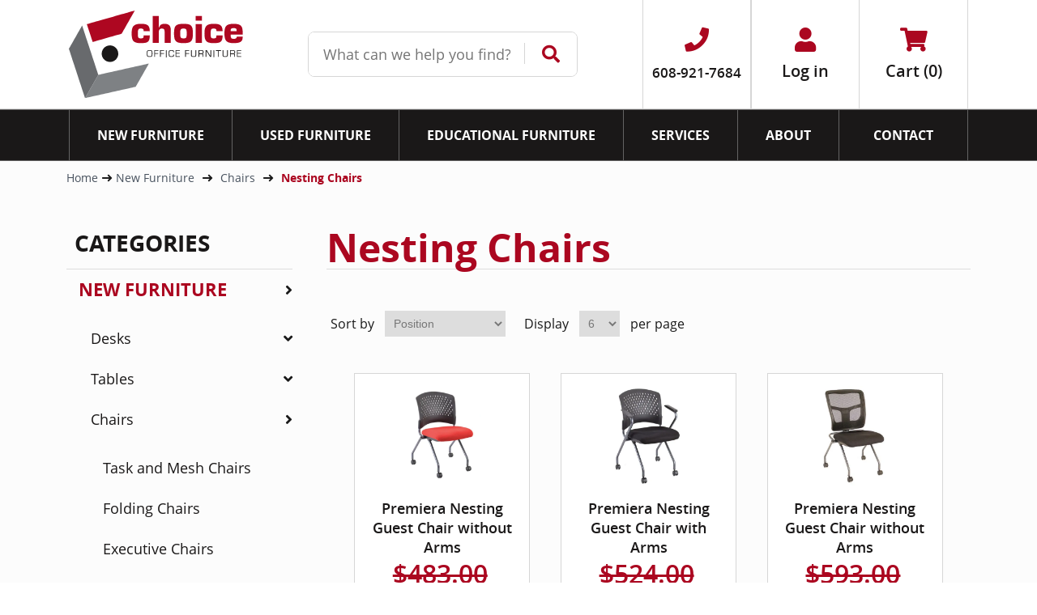

--- FILE ---
content_type: text/html; charset=utf-8
request_url: https://www.choiceofficefurniture.net/nesting-chairs
body_size: 21210
content:
<!DOCTYPE html>
<html lang="en" dir="ltr" class="html-category-page">
<head>
    <title>Choice Office Furniture. Nesting Chairs</title>
    <meta http-equiv="Content-type" content="text/html;charset=UTF-8" />
    <meta name="description" content="" />
    <meta name="keywords" content="" />
    <meta name="generator" content="nopCommerce" />
    <meta name="viewport" content="width=device-width, initial-scale=1" />
    <meta name="google-site-verification" content="RQpCwtGXiqdvygjVkmtJpphref5aukeQ7Jo3mmJoVqs" />

    

    <link rel="stylesheet" type="text/css" href="/lib_npm/jquery-ui-dist/jquery-ui.min.css?v=OnxXU3YxRLOgtS3rGzlEX8Pus4c" />
<link rel="stylesheet" type="text/css" href="/Plugins/ForemostMedia.FmFormBuilder/css/application.css?v=QijsiTQY12-0S-AKQ4VPYKideN4" />
<link rel="stylesheet" type="text/css" href="/themes/Choice Office Furniture Nop 2023 - Theme/css/slick.css?v=DkMQef9RK2akSNbzduY_nN_MmKE" />
<link rel="stylesheet" type="text/css" href="/themes/Choice Office Furniture Nop 2023 - Theme/css/slick-theme.css?v=o8CQR1dGicqAwv1Fd-xx_ivTJXw" />
<link rel="stylesheet" type="text/css" href="/themes/Choice Office Furniture Nop 2023 - Theme/css/bootstrap.min.css?v=jh7t2eo8JUCF30oF6QsZa3dzycI" />
<link rel="stylesheet" type="text/css" href="/themes/Choice Office Furniture Nop 2023 - Theme/css/off-can-menu.css?v=NSgAAAinthb-1v-iLD_SxWhpcvs" />
<link rel="stylesheet" type="text/css" href="/themes/Choice Office Furniture Nop 2023 - Theme/css/styles.css?v=uNpdQzm_MP7WO1kg0DjtHE8BWwo" />
<link rel="stylesheet" type="text/css" href="/themes/Choice Office Furniture Nop 2023 - Theme/css/base.css?v=WpiAvxKBIEr4EM0trsNtGFikE8A" />
<link rel="stylesheet" type="text/css" href="/themes/Choice Office Furniture Nop 2023 - Theme/css/category.css?v=IqMhpZr0WGM0095hdpSaiXXwRPA" />


    

<!-- Google Tag Manager -->
<script>(function(w,d,s,l,i){w[l]=w[l]||[];w[l].push({'gtm.start':
new Date().getTime(),event:'gtm.js'});var f=d.getElementsByTagName(s)[0],
j=d.createElement(s),dl=l!='dataLayer'?'&l='+l:'';j.async=true;j.src=
'https://www.googletagmanager.com/gtm.js?id='+i+dl;f.parentNode.insertBefore(j,f);
})(window,document,'script','dataLayer','GTM-PWJN44L');</script>
<!-- End Google Tag Manager --><!-- Google tag (gtag.js) -->
<script async src="https://www.googletagmanager.com/gtag/js?id=G-69WNB3SMX3">
</script>
<script>
  window.dataLayer = window.dataLayer || [];
  function gtag(){dataLayer.push(arguments);}
  gtag('js', new Date());

  gtag('config', 'G-69WNB3SMX3');
</script>

    
    
    
    <link rel="shortcut icon" href="/icons/icons_0/favicon.ico">
    
    
    <!--Powered by nopCommerce - https://www.nopCommerce.com-->
</head>
<body>
    <input name="__RequestVerificationToken" type="hidden" value="CfDJ8MF1xe6yt8xImkktS2NHoYMt6zjJwMT6QvmHmgd9kOvQCA_cQCQTnABUJv1SiVWqTzvUb2bjtpdI2r07LpfbsABDRKK52-zR_q9KJHpmqX3hJL7YoFpPCiB7mUc-mIV8rB8RuIrX1-DRcnmlOZAL2mI" />
    

<!-- Google Tag Manager (noscript) -->
<noscript><iframe src='https://www.googletagmanager.com/ns.html?id=GTM-PWJN44L'
height='0' width='0' style='display:none;visibility:hidden'></iframe></noscript>
<!-- End Google Tag Manager(noscript) -->

<div class="ajax-loading-block-window" style="display: none">
</div>
<div id="dialog-notifications-success" title="Notification" style="display:none;">
</div>
<div id="dialog-notifications-error" title="Error" style="display:none;">
</div>
<div id="dialog-notifications-warning" title="Warning" style="display:none;">
</div>
<div id="bar-notification" class="bar-notification-container" data-close="Close">
</div>

<!--[if lte IE 8]>
    <div style="clear:both;height:59px;text-align:center;position:relative;">
        <a href="http://www.microsoft.com/windows/internet-explorer/default.aspx" target="_blank">
            <img src="/Themes/Choice Office Furniture Nop 2023 - Theme/Content/images/ie_warning.jpg" height="42" width="820" alt="You are using an outdated browser. For a faster, safer browsing experience, upgrade for free today." />
        </a>
    </div>
<![endif]--><div class="master-wrapper-page">
<header class="header" id="hideAwayHeader">
    <div class="header-content">
        
        <div class="header-upper d-flex align-items-center">
            <div class="container">
                <div class="row justify-content-between">
                    <div class="col-auto">
                        <div class="header-logo">
                            <a href="/">
    <img title="" alt="Choice Office Furniture" src="https://www.choiceofficefurniture.net/images/thumbs/0000006_logo.png">
</a>
                        </div>
                    </div>
                    <div class="col search-col">
                        <div class="search-wrap">
                            <div class="search-box store-search-box">
                                <form method="get" id="small-search-box-form" action="/search">
        <input type="text" class="search-box-text" id="small-searchterms" autocomplete="off" name="q" placeholder="What can we help you find?" aria-label="Search Store" />
        <button type="submit" class="button-1 search-box-button"><i class="fas fa-magnifying-glass"></i></button>
            
            
</form>
                            </div>
                        </div>
                    </div>
                    <div class="col-auto">
                        <div class="header-top-right">
                            
<div class="header-links">
    <ul>
        
        <li class="d-inline-block d-lg-none"><a href="#" class="search-toggle"><i class="fas fa-search"></i></a></li>
        <li>
            <a href="tel:6089217684">
                <i class="fas fa-phone"></i>
                <span class="header-phone">608-921-7684</span>
            </a>                
        </li>
            <li class="d-none d-lg-inline-block"><a href="/login?returnUrl=%2Fnesting-chairs" class="ico-login"><i class="fas fa-user"></i>Log in</a></li>
            <li id="topcartlink">
                <a href="/cart" class="ico-cart">
                    <i class="fas fa-cart-shopping"></i>
                    <span>Cart <span class="mini-cart-qty">(0)</span></span>
                </a>
            </li>
        <li class="d-inline-block d-xl-none">
            <span class="mobile-menu-link"></span>
        </li>
        
    </ul>
        
</div>

                            <div id="flyout-cart" class="flyout-cart">
    <div class="mini-shopping-cart">
        <div class="count">
You have no items in your shopping cart.        </div>
    </div>
</div>

                            
                            
                        </div>
                    </div>
                </div>
            </div>
        </div>
        <div class="header-bottom d-xl-flex align-items-center">
            <div class="head-menu-wrap">
                <div class="container">
                    <div class="row">
                        <div class="col-auto">
                            <div class="header-menu-wrap">
                                

<ul class="top-level">
    
        <li>
            <a href="/new-furniture">
                <span>
                    New Furniture
                </span>
            </a>
                    <ul class="drop-down">
        <li>
            <a href="/desks-new-furniture">
                <span>
                    Desks
                </span>
            </a>
                    <ul class="fly-out">
        <li>
            <a href="/straight-desks-and-crendenzas">
                <span>
                    Straight Desks and Crendenzas
                </span>
            </a>
        </li>
        <li>
            <a href="/l-shaped-desk">
                <span>
                    L-Shaped Desks
                </span>
            </a>
        </li>
        <li>
            <a href="/u-shaped-desks">
                <span>
                    U-Shaped Desks
                </span>
            </a>
        </li>
        <li>
            <a href="/sitstand-desks">
                <span>
                    Sit/Stand Desks
                </span>
            </a>
        </li>
        <li>
            <a href="/reception-desks">
                <span>
                    Reception Desks
                </span>
            </a>
        </li>
                    </ul>
        </li>
        <li>
            <a href="/tables-new-furniture">
                <span>
                    Tables
                </span>
            </a>
                    <ul class="fly-out">
        <li>
            <a href="/conference-tables-3">
                <span>
                    Conference Tables
                </span>
            </a>
        </li>
        <li>
            <a href="/round-square-tables-3">
                <span>
                    Round &amp; Square Tables
                </span>
            </a>
        </li>
        <li>
            <a href="/training-tables-3">
                <span>
                    Training Tables
                </span>
            </a>
        </li>
                    </ul>
        </li>
        <li>
            <a href="/chairs">
                <span>
                    Chairs
                </span>
            </a>
                    <ul class="fly-out">
        <li>
            <a href="/task-chair-3">
                <span>
                    Task and Mesh Chairs
                </span>
            </a>
        </li>
        <li>
            <a href="/mesh-chairs">
                <span>
                    Folding Chairs
                </span>
            </a>
        </li>
        <li>
            <a href="/executive-chairs">
                <span>
                    Executive Chairs
                </span>
            </a>
        </li>
        <li>
            <a href="/guest-chairs">
                <span>
                    Guest and Waiting Room Chairs
                </span>
            </a>
        </li>
        <li>
            <a href="/big-and-tall-chairs">
                <span>
                    Big and Tall Chairs
                </span>
            </a>
        </li>
        <li>
            <a href="/drafting-and-stool-chairs">
                <span>
                    Drafting and Stool Chairs
                </span>
            </a>
        </li>
        <li>
            <a href="/waiting-room-chairs">
                <span>
                    Lounge Room Chairs
                </span>
            </a>
        </li>
        <li>
            <a href="/nesting-chairs">
                <span>
                    Nesting Chairs
                </span>
            </a>
        </li>
        <li>
            <a href="/stacking-chairs">
                <span>
                    Stacking Chairs
                </span>
            </a>
        </li>
                    </ul>
        </li>
        <li>
            <a href="/filing-office-storage-office-cabinets">
                <span>
                    Filing &amp; Storage
                </span>
            </a>
                    <ul class="fly-out">
        <li>
            <a href="/storage-cabinets">
                <span>
                     Storage Cabinets
                </span>
            </a>
        </li>
        <li>
            <a href="/bookcases">
                <span>
                    Bookcases
                </span>
            </a>
        </li>
        <li>
            <a href="/file-cabinets">
                <span>
                    File Cabinets
                </span>
            </a>
        </li>
                    </ul>
        </li>
        <li>
            <a href="/accessories">
                <span>
                    Accessories / Misc.
                </span>
            </a>
                    <ul class="fly-out">
        <li>
            <a href="/chairmats">
                <span>
                    Chairmats
                </span>
            </a>
        </li>
        <li>
            <a href="/markerboards">
                <span>
                    Markerboards
                </span>
            </a>
        </li>
        <li>
            <a href="/keyboard-trays">
                <span>
                    Keyboard Trays
                </span>
            </a>
        </li>
        <li>
            <a href="/monitor-arms-2">
                <span>
                    Monitor Arms
                </span>
            </a>
        </li>
        <li>
            <a href="/misc-2">
                <span>
                    Misc
                </span>
            </a>
        </li>
                    </ul>
        </li>
        <li>
            <a href="/workstations-cubicles">
                <span>
                    Workstations/ Cubicles
                </span>
            </a>
                    <ul class="fly-out">
        <li>
            <a href="/cubicles">
                <span>
                    Cubicles
                </span>
            </a>
        </li>
        <li>
            <a href="/multiple-person-desks">
                <span>
                    Multiple Person Desks
                </span>
            </a>
        </li>
        <li>
            <a href="/panels-dividers">
                <span>
                    Panels/ Dividers
                </span>
            </a>
        </li>
                    </ul>
        </li>
                    </ul>
        </li>
        <li>
            <a href="/used-furniture">
                <span>
                    Used Furniture
                </span>
            </a>
                    <ul class="drop-down">
        <li>
            <a href="/desks-used-furniture">
                <span>
                    Desks
                </span>
            </a>
                    <ul class="fly-out">
        <li>
            <a href="/straight-desks-and-crendenzas-2">
                <span>
                    Straight Desks, Crendenzas and Sit/Stand
                </span>
            </a>
        </li>
        <li>
            <a href="/l-shaped-desk-2">
                <span>
                    L-Shaped Desks
                </span>
            </a>
        </li>
        <li>
            <a href="/u-shaped-desks-2">
                <span>
                    U-Shaped Desks
                </span>
            </a>
        </li>
                    </ul>
        </li>
        <li>
            <a href="/tables-old-furniture">
                <span>
                    Tables
                </span>
            </a>
                    <ul class="fly-out">
        <li>
            <a href="/conference-tables">
                <span>
                    Conference Tables
                </span>
            </a>
        </li>
        <li>
            <a href="/round-and-square-tables">
                <span>
                    Round and Square Tables
                </span>
            </a>
        </li>
        <li>
            <a href="/training-tables">
                <span>
                    Training Tables
                </span>
            </a>
        </li>
                    </ul>
        </li>
        <li>
            <a href="/workstations-cubicles-used">
                <span>
                    Workstations/ Cubicles
                </span>
            </a>
                    <ul class="fly-out">
        <li>
            <a href="/cubicles-2">
                <span>
                    Cubicles
                </span>
            </a>
        </li>
                    </ul>
        </li>
        <li>
            <a href="/filing-storage">
                <span>
                    Filing &amp; Storage
                </span>
            </a>
                    <ul class="fly-out">
        <li>
            <a href="/storage-cabinets-2">
                <span>
                    Storage Cabinets
                </span>
            </a>
        </li>
        <li>
            <a href="/bookcases-2">
                <span>
                    Bookcases
                </span>
            </a>
        </li>
        <li>
            <a href="/file-cabinets-2">
                <span>
                    File Cabinets
                </span>
            </a>
        </li>
                    </ul>
        </li>
        <li>
            <a href="/chairs-2">
                <span>
                    Chairs
                </span>
            </a>
                    <ul class="fly-out">
        <li>
            <a href="/task-chair-4">
                <span>
                    Task and Mesh Chairs
                </span>
            </a>
        </li>
        <li>
            <a href="/conference-chairs-2">
                <span>
                    Executive and Conference Chairs
                </span>
            </a>
        </li>
        <li>
            <a href="/guest-chairs-2">
                <span>
                    Guest and Waiting Room Chairs
                </span>
            </a>
        </li>
                    </ul>
        </li>
        <li>
            <a href="/accessories-misc">
                <span>
                    Accessories / Misc.
                </span>
            </a>
                    <ul class="fly-out">
        <li>
            <a href="/chairmats-2">
                <span>
                    Chairmats
                </span>
            </a>
        </li>
        <li>
            <a href="/markerboards-2">
                <span>
                    Markerboards
                </span>
            </a>
        </li>
        <li>
            <a href="/misc-3">
                <span>
                    Misc
                </span>
            </a>
        </li>
                    </ul>
        </li>
                    </ul>
        </li>
        <li>
            <a href="/education-furniture-3">
                <span>
                    Educational Furniture
                </span>
            </a>
                    <ul class="drop-down">
        <li>
            <a href="/chairs-5">
                <span>
                    Chairs
                </span>
            </a>
        </li>
        <li>
            <a href="/desks-5">
                <span>
                    Desks
                </span>
            </a>
        </li>
        <li>
            <a href="/tables-5">
                <span>
                    Tables
                </span>
            </a>
        </li>
        <li>
            <a href="/filing-storage-3">
                <span>
                    Filing &amp; Storage
                </span>
            </a>
        </li>
        <li>
            <a href="/accessories-misc-4">
                <span>
                    Accessories / Misc.
                </span>
            </a>
        </li>
                    </ul>
        </li>
        <li><a href="/services"><span>Services</span></a></li>
        <li><a href="/about-us"><span>About</span></a></li>
        <li><a href="/contact"><span>Contact</span></a></li>
    <li class="d-inline-block d-xl-none"><a href="/customer/info"><span>Account</span></a></li>
    
</ul>
                            </div>
                        </div>
                    </div>
                </div>
            </div>
        </div>
        <div class="admin-bar">
            
        </div>
    </div>
</header>
    
    <div class="master-wrapper-content">
        

        <div class="master-column-wrapper">
            
<div class="container">
    
        <div class="breadcrumb">
            <ul itemscope itemtype="http://schema.org/BreadcrumbList">
                <li>
                    <a href="/" title="Home">Home</a>
                    <span class="delimiter">/</span>
                </li>
                    <li itemprop="itemListElement" itemscope itemtype="http://schema.org/ListItem">
                            <a href="/new-furniture" title="New Furniture" itemprop="item">
                                <span itemprop="name">New Furniture</span>
                            </a>
                            <span class="delimiter">/</span>
                        <meta itemprop="position" content="1" />
                    </li>
                    <li itemprop="itemListElement" itemscope itemtype="http://schema.org/ListItem">
                            <a href="/chairs" title="Chairs" itemprop="item">
                                <span itemprop="name">Chairs</span>
                            </a>
                            <span class="delimiter">/</span>
                        <meta itemprop="position" content="2" />
                    </li>
                    <li itemprop="itemListElement" itemscope itemtype="http://schema.org/ListItem">
                            <strong class="current-item" itemprop="name">Nesting Chairs</strong>
                            <span itemprop="item" itemscope itemtype="http://schema.org/Thing"
                                  id="/nesting-chairs">
                            </span>
                        <meta itemprop="position" content="3" />
                    </li>
            </ul>
        </div>


    <div class="side-2">

    
    



    <div class="block block-category-navigation">
        <div class="title">
            <h5>Categories</h5>
        </div>
        <div class="listbox">
            <ul class="list">
        <li class="active">
            <a href="/new-furniture">New Furniture
            </a>
                    <i class="fas fa-angle-right" type="button" data-bs-toggle="collapse" data-bs-target="#new-furniture" aria-expanded="false" aria-controls="new-furniture"></i>
                    <ul class="collapse show sublist" id="new-furniture">
        <li class="inactive">
            <a href="/desks-new-furniture">Desks
            </a>
                    <i class="fas fa-angle-right collapsed" type="button" data-bs-toggle="collapse" data-bs-target="#desks-new-furniture" aria-expanded="false" aria-controls="desks-new-furniture"></i>
                    <ul class="collapse sublist" id="desks-new-furniture">
        <li class="inactive">
            <a href="/straight-desks-and-crendenzas">Straight Desks and Crendenzas
            </a>
        </li>
        <li class="inactive">
            <a href="/l-shaped-desk">L-Shaped Desks
            </a>
        </li>
        <li class="inactive">
            <a href="/u-shaped-desks">U-Shaped Desks
            </a>
        </li>
        <li class="inactive">
            <a href="/sitstand-desks">Sit/Stand Desks
            </a>
        </li>
        <li class="inactive">
            <a href="/reception-desks">Reception Desks
            </a>
        </li>
                    </ul>
        </li>
        <li class="inactive">
            <a href="/tables-new-furniture">Tables
            </a>
                    <i class="fas fa-angle-right collapsed" type="button" data-bs-toggle="collapse" data-bs-target="#tables-new-furniture" aria-expanded="false" aria-controls="tables-new-furniture"></i>
                    <ul class="collapse sublist" id="tables-new-furniture">
        <li class="inactive">
            <a href="/conference-tables-3">Conference Tables
            </a>
        </li>
        <li class="inactive">
            <a href="/round-square-tables-3">Round &amp; Square Tables
            </a>
        </li>
        <li class="inactive">
            <a href="/training-tables-3">Training Tables
            </a>
        </li>
                    </ul>
        </li>
        <li class="active">
            <a href="/chairs">Chairs
            </a>
                    <i class="fas fa-angle-right" type="button" data-bs-toggle="collapse" data-bs-target="#chairs" aria-expanded="false" aria-controls="chairs"></i>
                    <ul class="collapse show sublist" id="chairs">
        <li class="inactive">
            <a href="/task-chair-3">Task and Mesh Chairs
            </a>
        </li>
        <li class="inactive">
            <a href="/mesh-chairs">Folding Chairs
            </a>
        </li>
        <li class="inactive">
            <a href="/executive-chairs">Executive Chairs
            </a>
        </li>
        <li class="inactive">
            <a href="/guest-chairs">Guest and Waiting Room Chairs
            </a>
        </li>
        <li class="inactive">
            <a href="/big-and-tall-chairs">Big and Tall Chairs
            </a>
        </li>
        <li class="inactive">
            <a href="/drafting-and-stool-chairs">Drafting and Stool Chairs
            </a>
        </li>
        <li class="inactive">
            <a href="/waiting-room-chairs">Lounge Room Chairs
            </a>
        </li>
        <li class="active last">
            <a href="/nesting-chairs">Nesting Chairs
            </a>
        </li>
        <li class="inactive">
            <a href="/stacking-chairs">Stacking Chairs
            </a>
        </li>
                    </ul>
        </li>
        <li class="inactive">
            <a href="/filing-office-storage-office-cabinets">Filing &amp; Storage
            </a>
                    <i class="fas fa-angle-right collapsed" type="button" data-bs-toggle="collapse" data-bs-target="#filing-office-storage-office-cabinets" aria-expanded="false" aria-controls="filing-office-storage-office-cabinets"></i>
                    <ul class="collapse sublist" id="filing-office-storage-office-cabinets">
        <li class="inactive">
            <a href="/storage-cabinets"> Storage Cabinets
            </a>
        </li>
        <li class="inactive">
            <a href="/bookcases">Bookcases
            </a>
        </li>
        <li class="inactive">
            <a href="/file-cabinets">File Cabinets
            </a>
        </li>
                    </ul>
        </li>
        <li class="inactive">
            <a href="/accessories">Accessories / Misc.
            </a>
                    <i class="fas fa-angle-right collapsed" type="button" data-bs-toggle="collapse" data-bs-target="#accessories" aria-expanded="false" aria-controls="accessories"></i>
                    <ul class="collapse sublist" id="accessories">
        <li class="inactive">
            <a href="/chairmats">Chairmats
            </a>
        </li>
        <li class="inactive">
            <a href="/markerboards">Markerboards
            </a>
        </li>
        <li class="inactive">
            <a href="/keyboard-trays">Keyboard Trays
            </a>
        </li>
        <li class="inactive">
            <a href="/monitor-arms-2">Monitor Arms
            </a>
        </li>
        <li class="inactive">
            <a href="/misc-2">Misc
            </a>
        </li>
                    </ul>
        </li>
        <li class="inactive">
            <a href="/workstations-cubicles">Workstations/ Cubicles
            </a>
                    <i class="fas fa-angle-right collapsed" type="button" data-bs-toggle="collapse" data-bs-target="#workstations-cubicles" aria-expanded="false" aria-controls="workstations-cubicles"></i>
                    <ul class="collapse sublist" id="workstations-cubicles">
        <li class="inactive">
            <a href="/cubicles">Cubicles
            </a>
        </li>
        <li class="inactive">
            <a href="/multiple-person-desks">Multiple Person Desks
            </a>
        </li>
        <li class="inactive">
            <a href="/panels-dividers">Panels/ Dividers
            </a>
        </li>
                    </ul>
        </li>
                    </ul>
        </li>
        <li class="inactive">
            <a href="/used-furniture">Used Furniture
            </a>
                    <i class="fas fa-angle-right collapsed" type="button" data-bs-toggle="collapse" data-bs-target="#used-furniture" aria-expanded="false" aria-controls="used-furniture"></i>
                    <ul class="collapse sublist" id="used-furniture">
        <li class="inactive">
            <a href="/desks-used-furniture">Desks
            </a>
                    <i class="fas fa-angle-right collapsed" type="button" data-bs-toggle="collapse" data-bs-target="#desks-used-furniture" aria-expanded="false" aria-controls="desks-used-furniture"></i>
                    <ul class="collapse sublist" id="desks-used-furniture">
        <li class="inactive">
            <a href="/straight-desks-and-crendenzas-2">Straight Desks, Crendenzas and Sit/Stand
            </a>
        </li>
        <li class="inactive">
            <a href="/l-shaped-desk-2">L-Shaped Desks
            </a>
        </li>
        <li class="inactive">
            <a href="/u-shaped-desks-2">U-Shaped Desks
            </a>
        </li>
                    </ul>
        </li>
        <li class="inactive">
            <a href="/tables-old-furniture">Tables
            </a>
                    <i class="fas fa-angle-right collapsed" type="button" data-bs-toggle="collapse" data-bs-target="#tables-old-furniture" aria-expanded="false" aria-controls="tables-old-furniture"></i>
                    <ul class="collapse sublist" id="tables-old-furniture">
        <li class="inactive">
            <a href="/conference-tables">Conference Tables
            </a>
        </li>
        <li class="inactive">
            <a href="/round-and-square-tables">Round and Square Tables
            </a>
        </li>
        <li class="inactive">
            <a href="/training-tables">Training Tables
            </a>
        </li>
                    </ul>
        </li>
        <li class="inactive">
            <a href="/workstations-cubicles-used">Workstations/ Cubicles
            </a>
                    <i class="fas fa-angle-right collapsed" type="button" data-bs-toggle="collapse" data-bs-target="#workstations-cubicles-used" aria-expanded="false" aria-controls="workstations-cubicles-used"></i>
                    <ul class="collapse sublist" id="workstations-cubicles-used">
        <li class="inactive">
            <a href="/cubicles-2">Cubicles
            </a>
        </li>
                    </ul>
        </li>
        <li class="inactive">
            <a href="/filing-storage">Filing &amp; Storage
            </a>
                    <i class="fas fa-angle-right collapsed" type="button" data-bs-toggle="collapse" data-bs-target="#filing-storage" aria-expanded="false" aria-controls="filing-storage"></i>
                    <ul class="collapse sublist" id="filing-storage">
        <li class="inactive">
            <a href="/storage-cabinets-2">Storage Cabinets
            </a>
        </li>
        <li class="inactive">
            <a href="/bookcases-2">Bookcases
            </a>
        </li>
        <li class="inactive">
            <a href="/file-cabinets-2">File Cabinets
            </a>
        </li>
                    </ul>
        </li>
        <li class="inactive">
            <a href="/chairs-2">Chairs
            </a>
                    <i class="fas fa-angle-right collapsed" type="button" data-bs-toggle="collapse" data-bs-target="#chairs-2" aria-expanded="false" aria-controls="chairs-2"></i>
                    <ul class="collapse sublist" id="chairs-2">
        <li class="inactive">
            <a href="/task-chair-4">Task and Mesh Chairs
            </a>
        </li>
        <li class="inactive">
            <a href="/conference-chairs-2">Executive and Conference Chairs
            </a>
        </li>
        <li class="inactive">
            <a href="/guest-chairs-2">Guest and Waiting Room Chairs
            </a>
        </li>
                    </ul>
        </li>
        <li class="inactive">
            <a href="/accessories-misc">Accessories / Misc.
            </a>
                    <i class="fas fa-angle-right collapsed" type="button" data-bs-toggle="collapse" data-bs-target="#accessories-misc" aria-expanded="false" aria-controls="accessories-misc"></i>
                    <ul class="collapse sublist" id="accessories-misc">
        <li class="inactive">
            <a href="/chairmats-2">Chairmats
            </a>
        </li>
        <li class="inactive">
            <a href="/markerboards-2">Markerboards
            </a>
        </li>
        <li class="inactive">
            <a href="/misc-3">Misc
            </a>
        </li>
                    </ul>
        </li>
                    </ul>
        </li>
        <li class="inactive">
            <a href="/education-furniture-3">Educational Furniture
            </a>
                    <i class="fas fa-angle-right collapsed" type="button" data-bs-toggle="collapse" data-bs-target="#education-furniture-3" aria-expanded="false" aria-controls="education-furniture-3"></i>
                    <ul class="collapse sublist" id="education-furniture-3">
        <li class="inactive">
            <a href="/chairs-5">Chairs
            </a>
        </li>
        <li class="inactive">
            <a href="/desks-5">Desks
            </a>
        </li>
        <li class="inactive">
            <a href="/tables-5">Tables
            </a>
        </li>
        <li class="inactive">
            <a href="/filing-storage-3">Filing &amp; Storage
            </a>
        </li>
        <li class="inactive">
            <a href="/accessories-misc-4">Accessories / Misc.
            </a>
        </li>
                    </ul>
        </li>
            </ul>
        </div>
    </div>
    <div class="block block-manufacturer-navigation">
        <div class="title">
            <h5>Manufacturers</h5>
        </div>
        <div class="listbox">
            <ul class="list">
                    <li class="inactive"><a href="/premiera-office-furniture-2">Premiera</a>
                    </li>
                    <li class="inactive"><a href="/herman-miller-office-furniture">Herman Miller</a>
                    </li>
            </ul>
                <div class="view-all">
                    <a href="/manufacturer/all">View all</a>
                </div>
        </div>
    </div>
    <div class="block block-popular-tags">
        <div class="title">
            <strong>Popular tags</strong>
        </div>
        <div class="listbox">
            <div class="tags">
                <ul>
                        <li><a href="/chair-6" style="font-size:150%;">chair</a></li>
                        <li><a href="/conference-chair" style="font-size:90%;">conference chair</a></li>
                        <li><a href="/desk-2" style="font-size:120%;">desk</a></li>
                        <li><a href="/desk-chair" style="font-size:90%;">desk chair</a></li>
                        <li><a href="/folding-chair" style="font-size:80%;">folding chair</a></li>
                        <li><a href="/home-office" style="font-size:90%;">home office</a></li>
                        <li><a href="/l-desk-3" style="font-size:80%;">l desk</a></li>
                        <li><a href="/lateral-file" style="font-size:80%;">lateral file</a></li>
                        <li><a href="/metal-desk" style="font-size:80%;">metal desk</a></li>
                        <li><a href="/office-chair-3" style="font-size:90%;">office chair</a></li>
                        <li><a href="/reception-chair" style="font-size:90%;">reception chair</a></li>
                        <li><a href="/school-chair" style="font-size:120%;">school chair</a></li>
                        <li><a href="/storage-cabinet" style="font-size:80%;">storage cabinet</a></li>
                        <li><a href="/student-chair" style="font-size:120%;">student chair</a></li>
                        <li><a href="/task-chair-7" style="font-size:90%;">task chair</a></li>
                </ul>
            </div>
                <div class="view-all">
                    <a href="/producttag/all">View all</a>
                </div>
        </div>
    </div>
    </div>
    <div class="center-2">
        
        

<div class="page category-page">
    <div class="page-title">
        <h1>Nesting Chairs</h1>
    </div>
    <div class="page-body">
        

<div class="product-selectors">

        <div class="product-sorting">
            <span>Sort by</span>
            <select aria-label="Select product sort order" id="products-orderby" name="products-orderby"><option selected="selected" value="0">Position</option>
<option value="5">Name: A to Z</option>
<option value="6">Name: Z to A</option>
<option value="10">Price: Low to High</option>
<option value="11">Price: High to Low</option>
<option value="15">Created on</option>
</select>
        </div>
        

        <div class="product-page-size">
            <span>Display</span>
            <select aria-label="Select number of products per page" id="products-pagesize" name="products-pagesize"><option value="3">3</option>
<option selected="selected" value="6">6</option>
<option value="9">9</option>
</select>
            <span>per page</span>
        </div>
        
</div>
        
        
        
        
        
        


<div class="products-container">
    <div class="ajax-products-busy"></div>
    <div class="products-wrapper">
        

    <div class="product-grid">
        <div class="item-grid">
                <div class="item-box">
                    
<div class="product-item" data-productid="1940">
    <a class="slide-content" href="/nesting-chair-armless" title="Show details for Premiera Nesting Guest Chair without Arms">
        <div class="picture">
            <img alt="Picture of Premiera Nesting Guest Chair without Arms" src="https://www.choiceofficefurniture.net/images/thumbs/0003793_premiera-nesting-guest-chair-without-arms_420.webp" title="Show details for Premiera Nesting Guest Chair without Arms" />
        </div>
        <div class="details">
            <span class="slide-title">
                <span>Premiera Nesting Guest Chair without Arms</span>
            </span>
            <div class="description">
                • Black plastic back with black fabric seat. The bottom of the seats
feature a black plastic seat pan with a convenient hand-hold. The seats
fold up and the chairs “nest” together for convenient storage.
• Seat - 18.5”w x 18.9”d x 18.9”h
• Overall - 24”w x 23.2”d x 34.3”h
            </div>
            <div class="add-info">
                
                <div class="slide-price">
                        <span class="price old-price">$483.00</span>
                    <span class="price actual-price">$254.00</span>
                </div>
                
                <div class="slide-buttons">
                    <div class="btn btn-secondary" >View Product</div>
                </div>
                
            </div>
        </div>
    </a>
</div>

                </div>
                <div class="item-box">
                    
<div class="product-item" data-productid="1941">
    <a class="slide-content" href="/nesting-chair-warms" title="Show details for Premiera Nesting Guest Chair with Arms">
        <div class="picture">
            <img alt="Picture of Premiera Nesting Guest Chair with Arms" src="https://www.choiceofficefurniture.net/images/thumbs/0003800_premiera-nesting-guest-chair-with-arms_420.webp" title="Show details for Premiera Nesting Guest Chair with Arms" />
        </div>
        <div class="details">
            <span class="slide-title">
                <span>Premiera Nesting Guest Chair with Arms</span>
            </span>
            <div class="description">
                • Black plastic back with black fabric seat. The bottom of the seats feature a black plastic seat pan with a convenient hand-hold. The seats fold up and the chairs “nest” together for convenient storage. • Seat - 18.5”w x 18.9”d x 18.9”h • Overall - 24”w x 23.2”d x 34.3”h
            </div>
            <div class="add-info">
                
                <div class="slide-price">
                        <span class="price old-price">$524.00</span>
                    <span class="price actual-price">$274.00</span>
                </div>
                
                <div class="slide-buttons">
                    <div class="btn btn-secondary" >View Product</div>
                </div>
                
            </div>
        </div>
    </a>
</div>

                </div>
                <div class="item-box">
                    
<div class="product-item" data-productid="1942">
    <a class="slide-content" href="/nesting-chair-armless-2" title="Show details for Premiera Nesting Guest Chair without Arms">
        <div class="picture">
            <img alt="Picture of Premiera Nesting Guest Chair without Arms" src="https://www.choiceofficefurniture.net/images/thumbs/0003807_premiera-nesting-guest-chair-without-arms_420.webp" title="Show details for Premiera Nesting Guest Chair without Arms" />
        </div>
        <div class="details">
            <span class="slide-title">
                <span>Premiera Nesting Guest Chair without Arms</span>
            </span>
            <div class="description">
                • Black mesh back with cool mesh fabric seat that includes a black plastic
seat pan with convenient hand hold. The seats fold up and the chairs
“nest” together for convenient storage.
• Seat - 18.5”w x 19”d x 19.25”h
• Overall - 24”w x 23”d x 37”h
            </div>
            <div class="add-info">
                
                <div class="slide-price">
                        <span class="price old-price">$593.00</span>
                    <span class="price actual-price">$310.00</span>
                </div>
                
                <div class="slide-buttons">
                    <div class="btn btn-secondary" >View Product</div>
                </div>
                
            </div>
        </div>
    </a>
</div>

                </div>
                <div class="item-box">
                    
<div class="product-item" data-productid="1943">
    <a class="slide-content" href="/nesting-chair-warms-2" title="Show details for Premiera Nesting Guest Chair with Arms">
        <div class="picture">
            <img alt="Picture of Premiera Nesting Guest Chair with Arms" src="https://www.choiceofficefurniture.net/images/thumbs/0003814_premiera-nesting-guest-chair-with-arms_420.webp" title="Show details for Premiera Nesting Guest Chair with Arms" />
        </div>
        <div class="details">
            <span class="slide-title">
                <span>Premiera Nesting Guest Chair with Arms</span>
            </span>
            <div class="description">
                • Black mesh back with cool mesh fabric seat that includes a black plastic seat pan with convenient hand hold. The seats fold up and the chairs “nest” together for convenient storage. • Seat - 18.5”w x 19”d x 19.25”h • Overall - 24”w x 23”d x 37”h

            </div>
            <div class="add-info">
                
                <div class="slide-price">
                        <span class="price old-price">$608.00</span>
                    <span class="price actual-price">$319.00</span>
                </div>
                
                <div class="slide-buttons">
                    <div class="btn btn-secondary" >View Product</div>
                </div>
                
            </div>
        </div>
    </a>
</div>

                </div>
                <div class="item-box">
                    
<div class="product-item" data-productid="1944">
    <a class="slide-content" href="/nesting-chair-warms-3" title="Show details for Premiera Nesting Chair w/ Arms">
        <div class="picture">
            <img alt="Picture of Premiera Nesting Chair w/ Arms" src="https://www.choiceofficefurniture.net/images/thumbs/0003821_premiera-nesting-chair-w-arms_420.webp" title="Show details for Premiera Nesting Chair w/ Arms" />
        </div>
        <div class="details">
            <span class="slide-title">
                <span>Premiera Nesting Chair w/ Arms</span>
            </span>
            <div class="description">
                • Flexible back
• Seat - 17.75”w x 18.25”d x 19”h
• Overall - 24.5”w x 22.8”d x 35.4”h
            </div>
            <div class="add-info">
                
                <div class="slide-price">
                        <span class="price old-price">$505.00</span>
                    <span class="price actual-price">$264.00</span>
                </div>
                
                <div class="slide-buttons">
                    <div class="btn btn-secondary" >View Product</div>
                </div>
                
            </div>
        </div>
    </a>
</div>

                </div>
                <div class="item-box">
                    
<div class="product-item" data-productid="2202">
    <a class="slide-content" href="/buzz-lineup-nesting-chair" title="Show details for Buzz Lineup Nesting Chair">
        <div class="picture">
            <img alt="Picture of Buzz Lineup Nesting Chair" src="https://www.choiceofficefurniture.net/images/thumbs/0004538_buzz-lineup-nesting-chair_420.png" title="Show details for Buzz Lineup Nesting Chair" />
        </div>
        <div class="details">
            <span class="slide-title">
                <span>Buzz Lineup Nesting Chair</span>
            </span>
            <div class="description">
                Ships with arms and interchangeable armless caps
Solid overall construction
• Black or gray frame with matching mesh back
• With arms or armless
• Pivoting mesh back
• 300-lb capacity 
            </div>
            <div class="add-info">
                
                <div class="slide-price">
                        <span class="price old-price">$440.00</span>
                    <span class="price actual-price">$352.00</span>
                </div>
                
                <div class="slide-buttons">
                    <div class="btn btn-secondary" >View Product</div>
                </div>
                
            </div>
        </div>
    </a>
</div>

                </div>
        </div>
    </div>
        <div class="pager">
            <ul><li class="current-page"><span>1</span></li><li class="individual-page"><a data-page="2" href="https://www.choiceofficefurniture.net/nesting-chairs?pagenumber=2">2</a></li><li class="next-page"><a data-page="2" href="https://www.choiceofficefurniture.net/nesting-chairs?pagenumber=2">Next</a></li></ul>
        </div>

    </div>
</div>

        
    </div>
</div>

        
    </div>
</div>
        </div>
        
    </div>
    



<div class="footer">
    <div class="container">
        <div class="row">
            <div class="d-none d-md-block col-3 col-xl-2">
                <div class="logo">
                    <img src="/Themes/Choice Office Furniture Nop 2023 - Theme/images/cof-logo-red.png">
                </div>
            </div>
            <div class="d-block d-md-none col-10">
                <div class="logo">
                    <img src="/Themes/Choice Office Furniture Nop 2023 - Theme/images/mobile-cof-logo-red.png">
                </div>
            </div>
            <div class="col-12 col-lg-6 col-xl-4">
                <div class="footer-info">
                    <div class="info-block address">
                        <div class="title">
                            <strong>Address:</strong>
                        </div>
                        <p class="info">
                            <a href="https://goo.gl/maps/4ZdQS4ZR2N6Jf7ZQ9" target="_blank">2148 W Hwy 14 Janesville, WI 53545</a>
                        </p>
                    </div>
                    <div class="info-block telephone">
                        <div class="title">
                            <strong>Telephone:</strong>
                        </div>
                        <p class="info">
                            <a href="tel:608-921-7684">608-921-7684</a>
                        </p>
                    </div>
                    <div class="info-block email">
                        <div class="title">
                            <strong>Email:</strong>
                        </div>
                        <p class="info">
                            <a href="mailto:info@choiceofficefurniture.net">info@choiceofficefurniture.net</a>
                        </p>
                    </div>
                    <div class="info-block">
                        <div class="title">
                            <strong>Showroom hours:</strong>
                        </div>
                        <p class="info">Monday-Friday 9am-5pm</p>
                    </div>
                </div>
            </div>
            <div class="d-none d-lg-block col-lg-4 col-xl-2">
                <div class="footer-section quick-links">
                    <div class="title">
                        <strong>Quick Links</strong>
                    </div>
                    <ul class="list">
                        <li><a href="/new-furniture">New Furniture</a></li>
                        <li><a href="/used-furniture">Used Furniture</a></li>
                        <li><a href="/education-furniture">Education Furniture</a></li>
                            <li><a href="/services">Services</a></li>
                    </ul>
                </div>
            </div>
            <div class="col-6 col-lg-4 col-xl-2">
                <div class="footer-section account">
                    <div class="title">
                        <strong>Account</strong>
                    </div>
                    <ul class="list">
                            <li><a href="/customer/info">Account</a></li>
                        <li><a href="/order/history">Track Orders</a></li>
                    </ul>
                </div>
            </div>
            <div class="col-6 col-lg-4 col-xl-2">
                <div class="footer-section support">
                    <div class="title">
                        <strong>Support</strong>
                    </div>
                    <ul class="list">
                        <li><a href="/contact">Contact Us</a></li>
                    </ul>
                </div>
            </div>
        </div>
        <div class="row">
            <div class="footer-bottom">
                <div class="col-12 text-center">
                    <p>Copyright © 2023 Choice Office Furniture | Designed and Hosted By <a href="https://www.foremostmedia.com/" target="_blank">Foremost Media®</a></p>
                </div>
            </div>
        </div>
    </div>

    
    
</div>

<!-- begin olark code -->
<script async="" type="text/javascript">// <![CDATA[
;(function(o,l,a,r,k,y){if(o.olark)return; r="script";y=l.createElement(r);r=l.getElementsByTagName(r)[0]; y.async=1;y.src="//"+a;r.parentNode.insertBefore(y,r); y=o.olark=function(){k.s.push(arguments);k.t.push(+new Date)}; y.extend=function(i,j){y("extend",i,j)}; y.identify=function(i){y("identify",k.i=i)}; y.configure=function(i,j){y("configure",i,j);k.c[i]=j}; k=y._={s:[],t:[+new Date],c:{},l:a}; })(window,document,"static.olark.com/jsclient/loader.js");
/* custom configuration goes here (www.olark.com/documentation) */
olark.identify('1673-480-10-4883');
// ]]>
</script>
</div>



<!-- FmFormBuilder Widget -->
<script type="text/html" id="fmFormBuilderTemplate">
    <div class="fm-bootstrap fmFormBuilderDiv">
        <div class="fmFormMessage" tabindex="-1" data-bind="visible: ShowMessageTop">
            <div class="fm-success-alert col-sm-12 alert alert-success alert-dismissable" data-bind="visible: FormSubmittedSuccess">
                <button type="button" class="close" aria-label="Close" data-bind="click: hideSubmitMessage()"><span aria-hidden="true">x</span></button>
                <span data-bind="text:FormSubmittedMessage"></span>
            </div>
            <div class="fm-error-alert col-sm-12 alert alert-danger" data-bind="visible: !FormSubmittedSuccess()">
                <button type="button" class="close" aria-label="Close" data-bind="click: hideSubmitMessage()"><span aria-hidden="true">x</span></button>
                <span data-bind="text: FormErrorMessage"></span>
            </div>
        </div>

        <div style="display: none;" data-bind="visible: true">
            <div data-bind="attr: { id: FormID }, css: FormCSS">

                <!-- ko if: RenderGroupsAsTabs -->
                <ul class="nav nav-tabs" data-bind="foreach: FieldGroups, visible: ShowTabsNavigation">
                    <li class="nav-item">
                        <a href="#" class="nav-link" data-bind="click: $parent.ChangeTab, css: { active: IsActive },text: Title, attr: { 'data-tabIndex': $index }"></a>
                    </li>
                </ul>
                <!--/ko-->
                <div data-bind="foreach: FieldGroups, css: RenderGroupsAsTabs ? 'tab-content' : ''">
                    <div data-bind="foreach: Fields, attr: { id: PanelId, 'class': PanelClasses + ' row' }, css: { active: IsActive }">

                        <!--ko if: $index() == 0 -->
                        <div class="col-sm-12" data-bind="visible: $parent.ShowTitle">
                            <h4 class="fm-field-group-title" data-bind="text: $parent.Title"></h4>
                        </div>
                        <!--/ko-->
                        <div class="form-group" data-bind="css: WrapperCSS">
                            <!--ko if: IsFormElement -->
                            <!--ko if: !HideLabel -->
                            <label data-bind="html: Label, attr: { for: Name },visible: VisibleCondition"></label>
                            <!--/ko-->
                            <!--/ko-->
                            <!--ko if: IsDatePickerElement -->
                            <input type="text" data-bind="css: FieldCSS, fmFormBuilderAttr, dateTimePicker: InputValue, datetimepickeroptions: DateTimePickerOptions, enable: Enabled, attr: { 'readonly': ReadOnly }" />
                            <!--/ko-->
                            <!--ko if: IsSelectElement -->
                            <select data-bind="fmFormBuilderAttr, css: FieldCSS, options: Options, optionsText: 'text', optionsValue: $parents[1].fmSetupOptions, optionsCaption: OptionsCaption, enable: Enabled, value: InputValue, attr:{'data-fmOverride': OverrideModuleSetting ? OverrideModuleValue : null}, 'readonly': ReadOnly, optionsAfterRender: OverrideModuleSetting ? addOverrideValues : null,visible: VisibleCondition"></select>
                            <!--/ko-->
                            <!--ko if: IsFileElement -->
                                <div data-bind="fileDrag: InputValue">
                                    <input type="file" data-bind="fileInput: InputValue, customFileInput: {buttonClass: 'btn btn-success',fileNameClass: 'disabled form-control',onClear: onClear}">
                                </div>
                            <!--/ko-->
                            <!--ko if: ElementHasOptions -->
                            <div data-bind="foreach: Options, css: FieldCSS,visible: VisibleCondition">
                                <!--ko if: $parent.Layout !== "inline" -->
                                <div data-bind="css: $parent.Type + $parent.OptionsColumnsClass">
                                    <label data-bind="validationOptions: {insertMessages: false}">
                                        <input data-bind="fmFormBuilderAttr, checkedValue: $parents[2].fmSetValue($data), checked: $parent.IsRadioElement ? $parent.SelectedItem : $parent.SelectedItems" />
                                        <span data-bind="html: $data.text"></span>
                                    </label>
                                </div>
                                <!--/ko-->
                                <!--ko if: $parent.Layout === "inline" -->
                                <label data-bind="css: $parent.Type + '-inline', validationOptions: {insertMessages: false}">
                                    <input data-bind="fmFormBuilderAttr, checkedValue: $parents[2].fmSetValue($data), checked: $parent.IsRadioElement ? $parent.SelectedItem : $parent.SelectedItems" />
                                    <span data-bind="text: $data.text"></span>
                                </label>
                                <!--/ko-->
                            </div>
                            <p data-bind="visible: SelectedItems.length > 0, validationMessage: SelectedItems"></p>
                            <!--/ko-->
                            <!--ko if: IsTextElement -->
                            <input data-bind="css: FieldCSS,fmFormBuilderAttr, value: InputValue, enable: Enabled,visible: VisibleCondition, attr: { 'readonly': ReadOnly }" />
                            <!--/ko-->
                            <!--ko if: IsPhoneElement -->
                            <input data-bind="css: FieldCSS, fmFormBuilderAttr, value: InputValue, enable: Enabled,visible: VisibleCondition, attr: { 'readonly': ReadOnly }" />
                            <!--/ko-->
                            <!--ko if: IsTextAreaElement -->
                            <textarea data-bind="css: FieldCSS, fmFormBuilderAttr, value: InputValue, enable: Enabled,visible: VisibleCondition, attr: { 'readonly': ReadOnly }"></textarea>
                            <!--/ko-->
                            <!-- ko if: IsRecaptchaElement($parents[1]) -->
                            <div data-bind="attr: { 'data-sitekey': '6Le5HbIUAAAAACZKKmQKrH2v0vVxLm1XLoeXf39D' }">
                                <div class="g-recaptcha FMrecaptcha"></div>
                            </div>
                            <!--/ko-->
                            <!--ko if: IsSubmitBtn -->
                            <input class="btn btn-success" data-bind="click: $parents[1].fmSerializeFormObject, css: FieldCSS, attr: { id: Name, type: Type, value: InputValue }" />
                            <!--/ko-->
                            <!--ko if: IsBtn -->
                            <button class="btn btn-default" data-bind="css: FieldCSS, attr: { id: Name }, enable: Enabled, visible: VisibleCondition"><span data-bind="text: InputValue"></span></button>
                            <!--/ko-->
                            <!--ko if: Element === "htmlblock" -->
                            <div data-bind="css: FieldCSS, html: Html"></div>
                            <!--/ko-->
                        </div>
                    </div>
                </div>
                <div class="form-nav-buttons" data-bind="visible: ShowPrevNextButtons">
                    <a id="btnPrevious" data-bind="click: MovePrev, visible: ShowPrev, css: PreviousButtonClasses">Previous</a>
                    <a id="btnNext" data-bind="click: MoveNext, visible: ShowNext, css: NextButtonClasses">Next</a>
                </div>
            </div>
            <div class="fm-loading-div" style="display: none;"></div>
        </div>
        <div class="fmFormMessage" data-bind="visible: ShowMessageBottom">
            <div class="fm-success-alert col-sm-12 alert alert-success alert-dismissable fade in" data-bind="visible: FormSubmittedSuccess">
                <button type="button" class="close" aria-label="Close" data-dismiss="alert"><span aria-hidden="true">x</span></button>
                <span data-bind="text:FormSubmittedMessage"></span>
            </div>
            <div class="fm-error-alert col-sm-12 alert alert-danger" data-bind="visible: !FormSubmittedSuccess()">
                <button type="button" class="close" aria-label="Close" data-dismiss="alert"><span aria-hidden="true">x</span></button>
                <span data-bind="text: FormErrorMessage"></span>
            </div>
        </div>
        <div class="fm-alert-wrap alert-wrap-bottom"></div>
    </div>
</script>

<script type="text/javascript">

    var fmFormBuilderInit = {
        queryStrings: [],
        apiEndpoint: '/Plugins/FmFormBuilder/Submit',
        useRecaptcha: true,
        trackGoogleUrlCodes: false,
        recaptchaSiteKey: "6Le5HbIUAAAAACZKKmQKrH2v0vVxLm1XLoeXf39D ",
        formsOnPage: "unknown",
        includeWebPageSubmittedFrom: false,
        urlCalledFrom: "https://www.choiceofficefurniture.net/nesting-chairs",
        myForms: [],
        renderForms: function (callback) {
            var listOfDivs = $('div[data-fmFormBuilder]');

            //our server cache value may need to be updated if inconsistent
            var updateCache = (listOfDivs.length === 0 && fmFormBuilderInit.formsOnPage !== "no") || (listOfDivs.length > 0 && fmFormBuilderInit.formsOnPage !== "yes");

            if (updateCache) {
                var updateValue = listOfDivs.length === 0 ? "no" : "yes";
                $.ajax({
                    type: "POST",
                    url: '/Plugins/FmFormBuilder/UpdateCache',
                    data: { value: updateValue, key: 'ForemostMedia.FmFormBuilder.Url.httpswwwchoiceofficefurniturenetnestingchairs' }
                }).done(function (result) {
                }).error(function (xhr, ajaxOptions, thrownError) {
                    console.log("Error updating cache data: " + xhr.status + " " + thrownError);
                });
            }

            if (listOfDivs.length == 0) {
                return;
            }

            if ((listOfDivs.length > 0 && fmFormBuilderInit.formsOnPage === "no")) {
                //then we didn't load our cdn values, reload the page - server cache is updated and will return correct values now
                window.location.reload();
                return;
            }

            var additionalMessage = [];

            if (!window.jQuery)
                additionalMessage.push("jQuery");

            if (!window.ko)
                additionalMessage.push("Knockout");

            if (additionalMessage.length > 0) {
                alert("Form Builder is missing required references: " + additionalMessage.join(", "));
                return;
            }

            jQuery(document).ready(function () {

                var formIds = [];

                jQuery.each(listOfDivs, function (index, value) {
                    var parsed = parseInt($(value).attr("data-fmFormBuilder"), 10);
                    if (typeof parsed !== 'undefined' && !isNaN(parsed)) {
                        formIds.push(parsed);
                    }
                });

                if (formIds.length == 0) return;

                //controller call to get information relative to containers found
                $.ajax({
                    type: "POST",
                    url: '/Plugins/FmFormBuilder/Form/Info',
                    data: { formIds: formIds },
                    dataType: "json"
                }).done(function (result) {

                    if (result != null && typeof result !== 'undefined') {

                        //shared settings/initializers
                        setupKoBindingHandlers();
                        setupKoValidation();

                        var sessionCache = {};

                        if (typeof (Storage) !== "undefined") {
                            var info = sessionStorage.getItem("fmFormUserInfo");
                            if (info !== null && typeof info !== "undefined") sessionCache = JSON.parse(info);
                        }

                        for (var r = 0; r < result.length; r++) {

                            var divContainer = listOfDivs.filter("[data-fmFormBuilder=" + result[r].Id.toString() + "]");

                            if (divContainer.length == 0) continue;

                            var jsonFormData = JSON.parse(result[r].Json);

                            if (typeof jsonFormData === 'undefined') continue;

                            var formData = {
                                json: jsonFormData,
                                apiEndpoint: fmFormBuilderInit.apiEndpoint,
                                queryStrings: fmFormBuilderInit.queryStrings,
                                useRecaptcha: fmFormBuilderInit.useRecaptcha,
                                trackGoogleUrlCodes: fmFormBuilderInit.trackGoogleUrlCodes,
                                includeWebPageSubmittedFrom:  fmFormBuilderInit.includeWebPageSubmittedFrom,
                                urlCalledFrom:  fmFormBuilderInit.urlCalledFrom,
                                recaptchaSiteKey: fmFormBuilderInit.recaptchaSiteKey,
                                useSalesForce: result[r].SubmitToSalesForce,
                                useHubSpot: result[r].SubmitToHubSpot,
                                useActOn: result[r].SubmitToActon,
                                usePardot: result[r].SubmitToPardot,
                                recaptchaInvisible: result[r].RecaptchaInvisible,
                                recaptchaBadgePosition: result[r].RecaptchaBadgePosition,
                                sessionInfo: sessionCache
                            };

                            fmFormBuilderInit.myForms.push(new FormModel(formData, $(divContainer)));
                            $(divContainer).append("<div data-bind=\"template: { name: 'fmFormBuilderTemplate', data: function(){return fmFormBuilderInit.myForms[" + r + "];} }\"></div>");
                            fmFormBuilderInit.myForms[r].init(divContainer.get(0));
                        }
                        //render recaptcha and input masks
                        callback(listOfDivs, fmFormBuilderInit.myForms, fmFormBuilderInit.useRecaptcha);
                    }
                    else {
                        console.log("Object is null or undefined");
                    }
                }).error(function (xhr, ajaxOptions, thrownError) {
                    console.log("Error getting form data: " + xhr.status + " " + thrownError);
                });
            });
        },
        renderFormsCallBack : function(formElements, forms, useRecaptcha) {
            fmSetupFieldMasks(formElements.find('input.masked-input'));

            for (var i = 0; i < forms.length; i++) {
                var theForm = forms[i];

                if (useRecaptcha) {
                    theForm.recaptchaLoad();
                }
            }
        }

    };

    var recaptchaCallBack = function () {
        // we're always going to expect that recaptcha callback will be hit, so render our form now (instead of onload)
        fmFormBuilderInit.renderForms(fmFormBuilderInit.renderFormsCallBack);
    };

</script>
<script type="text/javascript" src="//www.google.com/recaptcha/api.js?onload=recaptchaCallBack&amp;render=explicit&amp;hl=en-US"></script>




    <script type="text/javascript" src="/lib_npm/jquery/jquery.min.js?v=zUe1_AxXYZnoAG2qCvDV3jP28qo"></script>
<script type="text/javascript" src="/lib_npm/jquery-validation/jquery.validate.min.js?v=G7u4AqxVeQcFrm7X7GmFQZqERtE"></script>
<script type="text/javascript" src="/lib_npm/jquery-validation-unobtrusive/jquery.validate.unobtrusive.min.js?v=ASrgBo2pcP0BME5OK94v8AjshjU"></script>
<script type="text/javascript" src="/lib_npm/jquery-ui-dist/jquery-ui.min.js?v=qLhr1MkMbnTzvFrWocUwwJCmJPA"></script>
<script type="text/javascript" src="/lib_npm/jquery-migrate/jquery-migrate.min.js?v=08j2y_E2l1QBDt8ZUTQD6EjhJaI"></script>
<script type="text/javascript" src="/js/public.common.js?v=Ac3eUvNU794mOtN15sn696Mdj1A"></script>
<script type="text/javascript" src="/js/public.ajaxcart.js?v=GozFPU5E1dr72mtLZZLSXO2jBBw"></script>
<script type="text/javascript" src="/js/public.countryselect.js?v=PL_qZM7uDgcJzuwxvfP5VUhjs0s"></script>
<script type="text/javascript" src="/js/public.catalogproducts.js?v=bE6DckDdhdv-zgtI8cJAKWNMpxQ"></script>
<script type="text/javascript" src="/lib/kendo/2020.1.406/js/messages/kendo.messages.en-US.min.js?v=-kK-31Y1gGsP4AB7sR58axGRIDI"></script>
<script type="text/javascript" src="https://cdnjs.cloudflare.com/ajax/libs/knockout/3.3.0/knockout-min.js"></script>
<script type="text/javascript" src="https://cdnjs.cloudflare.com/ajax/libs/knockout-validation/2.0.3/knockout.validation.min.js"></script>
<script type="text/javascript" src="/Plugins/ForemostMedia.FmFormBuilder/Scripts/application.js?v=Ab7dOX6b5WN80-fmlGnXcmGFlDU"></script>
<script type="text/javascript" src="/themes/Choice Office Furniture Nop 2023 - Theme/js/slick.js?v=y7l0UGtkpe2U6zT6x5EApaRF0tU"></script>
<script type="text/javascript" src="/themes/Choice Office Furniture Nop 2023 - Theme/js/bootstrap.bundle.min.js?v=bgIAFzQ_qTkk5uuj2QNqtyiscbg"></script>
<script type="text/javascript" src="/themes/Choice Office Furniture Nop 2023 - Theme/js/off-can-menu.js?v=y_2RvyazKwN8F5A6ZzQ3U82ElNM"></script>
<script type="text/javascript" src="/themes/Choice Office Furniture Nop 2023 - Theme/js/base.js?v=l_GNAW2e5YTOVsrS8wCy9Ge_ZvE"></script>
<script type="text/javascript" src="/themes/Choice Office Furniture Nop 2023 - Theme/js/category.js?v=UVlZDQm6lwLWCT-R-Xoo6iR4DnI"></script>

    <script type="text/javascript">
            $(document).ready(function () {
                var $orderByEl = $('#products-orderby');
                $orderByEl.on('change', function () {
                    CatalogProducts.getProducts();
                });

                $(CatalogProducts).on('before', function (e) {
                    e.payload.urlBuilder
                        .addParameter('orderby', $orderByEl.val());
                });
            });
        </script>

<script type="text/javascript">
            $(document).ready(function () {
                var $pageSizeEl = $('#products-pagesize');
                $pageSizeEl.on('change', function () {
                    CatalogProducts.getProducts();
                });

                $(CatalogProducts).on('before', function (e) {
                    e.payload.urlBuilder
                        .addParameter('pagesize', $pageSizeEl.val());
                });
            });
        </script>

<script type="text/javascript">
    $(document).ready(function () {
        CatalogProducts.init({
            ajax: true,
            browserPath: '/nesting-chairs',
            fetchUrl: '/category/products?categoryId=98'
        });

        addPagerHandlers();
        $(CatalogProducts).on('loaded', function () {
            addPagerHandlers();
        });
    });

    function addPagerHandlers() {
        $('[data-page]').on('click', function (e) {
            e.preventDefault();
            CatalogProducts.getProducts($(this).data('page'));
            return false;
        });
    }
</script>

<script type="text/javascript">
                $("#small-search-box-form").on("submit", function(event) {
                    if ($("#small-searchterms").val() == "") {
                        $("#small-searchterms").focus();
                        event.preventDefault();
                    }
                });
            </script>

<script type="text/javascript">
                $(document).ready(function() {
                    var showLinkToResultSearch;
                    var searchText;
                    $('#small-searchterms').autocomplete({
                            delay: 500,
                            minLength: 3,
                            source: '/catalog/searchtermautocomplete',
                            appendTo: '.search-box',
                            select: function(event, ui) {
                                $("#small-searchterms").val(ui.item.label);
                                setLocation(ui.item.producturl);
                                return false;
                        },
                        //append link to the end of list
                        open: function(event, ui) {
                            //display link to search page
                            if (showLinkToResultSearch) {
                                searchText = document.getElementById("small-searchterms").value;
                                $(".ui-autocomplete").append("<li class=\"ui-menu-item\" role=\"presentation\"><a href=\"/search?q=" + searchText + "\">View all results...</a></li>");
                            }
                        }
                    })
                    .data("ui-autocomplete")._renderItem = function(ul, item) {
                        var t = item.label;
                        showLinkToResultSearch = item.showlinktoresultsearch;
                        //html encode
                        t = htmlEncode(t);
                        return $("<li></li>")
                            .data("item.autocomplete", item)
                            .append("<a><span>" + t + "</span></a>")
                            .appendTo(ul);
                    };
                });
            </script>

<script type="text/javascript">
            $(document).ready(function () {
                $('.header').on('mouseenter', '#topcartlink', function () {
                    $('#flyout-cart').addClass('active');
                });
                $('.header').on('mouseleave', '#topcartlink', function () {
                    $('#flyout-cart').removeClass('active');
                });
                $('.header').on('mouseenter', '#flyout-cart', function () {
                    $('#flyout-cart').addClass('active');
                });
                $('.header').on('mouseleave', '#flyout-cart', function () {
                    $('#flyout-cart').removeClass('active');
                });
            });
        </script>

<script type="text/javascript">
        var localized_data = {
            AjaxCartFailure: "Failed to add the product. Please refresh the page and try one more time."
        };
        AjaxCart.init(false, '.header-links .mini-cart-qty', '.header-links .wishlist-qty', '#flyout-cart', localized_data);
    </script>

<script type="text/javascript">
    $(document).ready(function () {
        $('.footer-block .title').on('click', function () {
            var e = window, a = 'inner';
            if (!('innerWidth' in window)) {
                a = 'client';
                e = document.documentElement || document.body;
            }
            var result = { width: e[a + 'Width'], height: e[a + 'Height'] };
            if (result.width < 769) {
                $(this).siblings('.list').slideToggle('slow');
            }
        });
        $('.block .title').on('click', function () {
            var e = window, a = 'inner';
            if (!('innerWidth' in window)) {
                a = 'client';
                e = document.documentElement || document.body;
            }
            var result = { width: e[a + 'Width'], height: e[a + 'Height'] };
            if (result.width < 1001) {
                $(this).siblings('.listbox').slideToggle('slow');
            }
        });
    });
</script>


</body>
</html>

--- FILE ---
content_type: text/css; charset=UTF-8
request_url: https://www.choiceofficefurniture.net/themes/Choice%20Office%20Furniture%20Nop%202023%20-%20Theme/css/category.css?v=IqMhpZr0WGM0095hdpSaiXXwRPA
body_size: 615
content:
.category-page{margin:14px 0 0 20px}.breadcrumb{padding-left:0}.breadcrumb li *{margin-left:0}.page-title{padding:0}.page-title h1{color:#ab0720;font:48px/52px "opensans-bold",Arial}.block .listbox{padding:0}.block-category-navigation ul,.block-manufacturer-navigation ul{margin-bottom:0;padding-left:0}.block-category-navigation .list a,.block-category-navigation .list .active a,.block-manufacturer-navigation .list a,.block-manufacturer-navigation .list .active a{color:#ab0720;font:22px/30px "opensans-bold",Arial;text-transform:uppercase}.block-category-navigation .list a:hover,.block-category-navigation .list .active a:hover,.block-manufacturer-navigation .list a:hover,.block-manufacturer-navigation .list .active a:hover{color:#1a1818}.block-category-navigation .list a::before,.block-category-navigation .list .active a::before,.block-manufacturer-navigation .list a::before,.block-manufacturer-navigation .list .active a::before{content:none}.block-category-navigation .list .sublist>li>a,.block-manufacturer-navigation .list .sublist>li>a{color:#1a1818;font:18px/30px "opensans-regular",Arial;text-transform:none}.block-category-navigation .list .sublist>li>a:hover,.block-manufacturer-navigation .list .sublist>li>a:hover{color:#ab0720}.block-category-navigation .title,.block-manufacturer-navigation .title{padding-top:16px}.title{text-transform:uppercase}.fa-angle-right.collapsed::before{content:''}.fa-angle-right{float:right;padding-top:11px}.product-selectors{border:none}.block-recently-viewed-products .list .product-name{font:18px/30px "opensans-regular",Arial;color:#1a1818}.block-recently-viewed-products .list .product-name:hover{color:#ab0720}.sub-category-grid .sub-category-item{margin-right:15px;text-align:center}.sub-category-grid .sub-category-item img{height:235px;object-fit:contain}.sub-category-grid a:hover span{color:#ab0720}.sub-category-grid a:hover img{opacity:1}.sub-category-grid a .item-box .picture{background:none;padding-right:15px;margin-bottom:5px}.sub-category-grid a .item-box .picture img{position:relative}.sub-category-grid a span{color:#1a1818;font:28px/38px "opensans-bold",Arial;margin-top:10px;text-transform:uppercase}.product-grid{padding:0 15px}.product-grid .title{border-color:#bfbdbd;margin:0 15px 35px}.product-grid .slick-slide{margin-right:25px}.product-grid .product-item{background-color:#fff;border:1px solid #d6d6d6;display:flex;flex-direction:column;flex-grow:1;margin:0 15px}@media(max-width:1199px){.product-grid .product-item{margin:0 5px}}.product-grid .product-item:hover img{opacity:1}.product-grid .product-item:hover .btn-secondary{background-color:#ab0720}.product-grid .item-grid{display:flex;flex-wrap:wrap;row-gap:20px}.product-grid .item-box{display:flex;flex-direction:column;margin-bottom:10px}.product-grid .item-box .picture{margin:0;padding:15px;position:relative;width:100%;height:0;padding-bottom:64.5%}.product-grid .item-box img{height:calc(100% - 30px);object-fit:contain;position:absolute;width:calc(100% - 30px)}.product-grid .details .slide-content{display:flex;flex-direction:column;height:100%;position:relative}.product-grid .details .slide-content .more-info{background-color:#1a1818;color:#fff;font:22px/27px "opensans-semibold",Arial}.product-grid .product-item{display:flex;flex-direction:column;flex-grow:1}.product-grid .details{display:flex;flex-direction:column;flex-grow:1}.product-grid .slide-title{color:#1a1818;flex-grow:1;font:18px/24px "opensans-semibold",Arial;padding:0 6px;position:relative;text-align:center}.product-grid .slide-price{text-align:center;flex-grow:1;padding:0 30px 5px;position:relative}.product-grid .slide-price .price{color:#ab0720;font:32px/43px "opensans-semibold",Arial}.product-grid .slide-buttons{display:flex;justify-content:center;padding:0 22px 25px;position:relative}.product-grid .slide-buttons .btn-secondary{padding:7px 42px}@media(max-width:1199px){.product-grid .slide-buttons .btn-secondary{padding:5px 30px;font-size:16px}}.product-grid .add-info{display:flex;flex-direction:column}.product-grid .add-info .actual-price{color:#ab0720;font-size:32px}.home-page-category-grid .picture a:before,.sub-category-grid .picture a:before{padding-top:0}

--- FILE ---
content_type: text/javascript; charset=UTF-8
request_url: https://www.choiceofficefurniture.net/themes/Choice%20Office%20Furniture%20Nop%202023%20-%20Theme/js/base.js?v=l_GNAW2e5YTOVsrS8wCy9Ge_ZvE
body_size: -98
content:
!function(n){n(document).ready(function(){n(".header-menu-wrap").offCanMenu({menuLayout:{menuDirection:"right",buttonText:'<span class="d-none d-lg-inline-block">Menu<\/span>',buttonLocation:n(".mobile-menu-link")},menuDimensions:{screenWidthTrigger:1183},menuIcons:{closeIcon:'<i class="far fa-times"><\/i>'}});n(".search-toggle").click(function(){n(".search-col").toggleClass("active")})});var t=0;n(window).scroll(function(){!function(){var i=n("#hideAwayHeader"),r=i.height()+20;newPos=n(this).scrollTop();t<newPos&&newPos>r?i.css("transform","translateY(-"+(r-80)+"px)"):i.css("transform","translateY(0px)");t=newPos}()});n(".color-select-toggle").click(function(){var t=n(this);t.hasClass("active")?n(".color-select-toggle.active").each(function(){n(this).children(".fa-chevron-up").addClass("d-none");n(this).children(".fa-chevron-down").removeClass("d-none");n(this).removeClass("active")}):(n(".color-select-toggle.active").each(function(){n(this).children(".fa-chevron-up").addClass("d-none");n(this).children(".fa-chevron-down").removeClass("d-none");n(this).removeClass("active")}),t.children(".fa-chevron-down").addClass("d-none"),t.children(".fa-chevron-up").removeClass("d-none"),t.addClass("active"))});n(".color-select label").click(function(){var t=n(this).closest("ul").prev(".color-select-toggle");t.children(".fa-chevron-down").addClass("d-none");t.children(".fa-chevron-up").removeClass("d-none");t.removeClass("active")})}(jQuery)

--- FILE ---
content_type: text/javascript; charset=UTF-8
request_url: https://www.choiceofficefurniture.net/themes/Choice%20Office%20Furniture%20Nop%202023%20-%20Theme/js/off-can-menu.js?v=y_2RvyazKwN8F5A6ZzQ3U82ElNM
body_size: 1950
content:
$.fn.offCanMenu=function(n){function o(){e<t.menuDimensions.responsiveScreenWidthTrigger&&(t.menuDimensions.menuWidth=t.menuDimensions.responsiveMenuPercent*e);s=t.menuDimensions.menuWidth;e<t.menuDimensions.screenWidthTrigger||r.any()?c():a()}function c(){u===""&&(u=f.html());$(".ocm-active").length===0&&(f.html(""),t.menuLayout.buttonLocation.append('<button class="hamburger" type="button"><span class="hamburger-box"><span class="hamburger-inner"><\/span><\/span><span class="menu-label">'+t.menuLayout.buttonText+"<\/span><\/button>"),$("body").addClass("ocm-active").prepend('<div class="ocm-overlay ocm-close"><\/div><div id="ocmMenuWrapper"><\/div>'),i=$("#ocmMenuWrapper"),t.menuLayout.animationBounce&&(t.menuLayout.animationBounce>"1"?i.css("transition-timing-function","cubic-bezier(0.31, 0.42, 0.49, "+t.menuLayout.animationBounce+")"):i.css("transition-timing-function","1")),t.menuLayout.direction==="left"?(i.css("transform","translateX(-"+t.menuDimensions.menuWidth+"px)").css("width",""+t.menuDimensions.menuWidth+"px"),i.addClass("direction-left"),t.menuLayout.sideLinks.length&&(t.menuDimensions.menuWidth=t.menuDimensions.menuWidth-t.menuDimensions.sideLinksWidth)):t.menuLayout.direction==="right"?(i.css("transform","translateX(100vw)").css("width",""+t.menuDimensions.menuWidth+"px"),i.addClass("direction-right"),t.menuLayout.sideLinks.length&&(t.menuDimensions.menuWidth=t.menuDimensions.menuWidth-t.menuDimensions.sideLinksWidth)):t.menuLayout.direction==="bottom"?(i.css("transform","translateY(100%)").css("width","100%"),i.addClass("direction-bottom")):t.menuLayout.direction==="top"&&(i.css("transform","translateY(-100%)").css("width","100%"),i.addClass("direction-top")));i.is(":empty")&&l(u);$(".hamburger").click(function(){$(".hamburger").hasClass("is-active")?$(".ocm-close").trigger("click"):($(".hamburger").addClass("is-active"),i.hasClass("active")||setTimeout(function(){if($(".ocm-overlay").addClass("active"),t.menuLayout.direction==="left")i.addClass("active").css("transform","translateX(0)");else if(t.menuLayout.direction==="right"){var n=0,r=t.menuDimensions.menuWidth+n;window.innerWidth>document.documentElement.offsetWidth&&(n=17);i.addClass("active").css("transform","translateX(calc(100vw - "+r+"px))")}else(t.menuLayout.direction==="bottom"||t.menuLayout.direction==="top")&&i.addClass("active").css("transform","translateY(0)")},500))})}function l(n){var r,u;if(i.append(n),t.menuLayout.extraLinks.length&&t.menuLayout.extraLinks.forEach(function(n){i.find(">ul:last-child").append('<li style="width:'+t.menuDimensions.menuWidth+'px"><a class="'+n.wrapperClass+'" target="'+n.target+'" href="'+n.href+'"><span>'+n.title+"<\/span><\/a><\/li>")}),t.menuLayout.direction==="bottom"||t.menuLayout.direction==="top"?t.menuLayout.menuLogo?i.find(">ul:first-child").prepend('<li><a class="ocm-logo" href="/"><img src="'+t.menuLayout.menuLogo+'"/><\/a><a class="ocm-close"><span>'+t.menuIcons.closeIcon+"<\/span><\/a><\/li>"):i.find(">ul:first-child").prepend('<li><a class="ocm-close"><span>'+t.menuIcons.closeIcon+"<\/span><\/a><\/li>"):(t.menuLayout.closeMenu===!0||t.menuLayout.menuLogo)&&(t.menuLayout.closeMenu===!0&&t.menuLayout.menuLogo?i.find(">ul:first-child").prepend('<li><a class="ocm-logo" href="/"><img src="'+t.menuLayout.menuLogo+'"/><\/a><a class="ocm-close"><span>'+t.menuIcons.closeIcon+"<\/span><\/a><\/li>"):t.menuLayout.closeMenu===!0?i.find(">ul:first-child").prepend('<li><a class="ocm-close"><span>'+t.menuIcons.closeIcon+"<\/span><\/a><\/li>"):t.menuLayout.menuLogo&&i.find(">ul:first-child").prepend('<li><a class="ocm-logo" href="/"><img src="'+t.menuLayout.menuLogo+'"/><\/a><\/li>')),t.menuLayout.sideLinks.length||t.menuLayout.login===!0){if(u='<div class="side-panel" style="width:'+t.menuDimensions.sideLinksWidth+'px">',t.menuLayout.login){var f=document.getElementById("ControlPanelWrapper"),e=document.getElementById("ControlBar"),o=document.querySelector('meta[content="nopCommerce"]'),s=document.getElementsByClassName("administration");u+='<div class="login-wrapper">';f&&(u+=e?'<a href="/logoff"><span>'+t.menuIcons.logoutIcon+"<\/span><\/a>":'<a href="/login"><span>'+t.menuIcons.loginIcon+"<\/span><\/a>");o&&(u+=s.length?'<a href="/logout"><span>'+t.menuIcons.logoutIcon+"<\/span><\/a>":'<a href="/login"><span>'+t.menuIcons.loginIcon+"<\/span><\/a>");u+="<\/div>"}t.menuLayout.sideLinks&&t.menuLayout.sideLinks.forEach(function(n){u+='<a class="'+n.wrapperClass+'" href="'+n.href+'" target="_blank" rel="nofollow"><span class="'+n.icon+'"><\/span><\/a>'});u+="<\/div>";i.prepend(u)}i.find("li").each(function(){r=$(this);r.find("ul").length&&r.prepend('<span class="ocmSubMenu">'+t.menuIcons.navIcon+"<\/span>")});$(".ocmSubMenu + span").on("click",function(){$(this).prev().trigger("click")});i.find(".ocmSubMenu").click(function(){r=$(this);r.closest("li").find("ul").css("transform","translateX(0)").removeClass("ul-closed");t.menuLayout.direction==="bottom"||t.menuLayout.direction==="top"?r.closest("li").find("ul").find("ul").css("transform","translateX(100%)"):r.closest("li").find("ul").find("ul").css("transform","translateX("+t.menuDimensions.menuWidth+"px)")});i.find("> ul").find("ul").each(function(){r=$(this);t.menuLayout.direction==="bottom"||t.menuLayout.direction==="top"?r.css("transform","translateX(100%)").addClass("ul-closed"):r.css("transform","translateX("+t.menuDimensions.menuWidth+"px)").addClass("ul-closed");r.prepend('<li class="btnOCMBack">'+t.menuIcons.backIcon+"<\/li>")});i.find("ul").each(function(){r=$(this);t.menuLayout.direction==="bottom"||t.menuLayout.direction==="top"?r.css("width","100%"):r.width(t.menuDimensions.menuWidth);$("#ocmMenuWrapper").find("li").each(function(){r=$(this);t.menuLayout.direction==="bottom"||t.menuLayout.direction==="top"?r.css("width","100%"):r.width(t.menuDimensions.menuWidth)})});i.find(".btnOCMBack").click(function(){r=$(this);t.menuLayout.direction==="bottom"||t.menuLayout.direction==="top"?r.closest("ul").css("transform","translateX(100%)"):r.closest("ul").css("transform","translateX("+t.menuDimensions.menuWidth+"px)");r.closest("ul").addClass("ul-closed")});$(".ocm-close").click(function(){r=$(this);$(".ocm-overlay").removeClass("active");setTimeout(function(){$(".hamburger").removeClass("is-active")},500);t.menuLayout.direction==="left"?i.removeClass("active").css("transform","translateX(-"+(t.menuDimensions.menuWidth+t.menuDimensions.sideLinksWidth)+"px)"):t.menuLayout.direction==="right"?i.removeClass("active").css("transform","translateX(100vw)"):t.menuLayout.direction==="bottom"?i.removeClass("active").css("transform","translateY(100%)"):t.menuLayout.direction==="top"&&i.removeClass("active").css("transform","translateY(-100%)")})}function a(){u!==""&&f.html(u);$(".hamburger").remove();$("#ocmMenuWrapper").remove();$(".ocm-close").remove();$(".ocm-active").removeClass("ocm-active")}var f=this,u="",s,r={Android:function(){return navigator.userAgent.match(/Android/i)},BlackBerry:function(){return navigator.userAgent.match(/BlackBerry/i)},iOS:function(){return navigator.userAgent.match(/iPhone|iPad|iPod/i)},Opera:function(){return navigator.userAgent.match(/Opera Mini/i)},Windows:function(){return navigator.userAgent.match(/IEMobile/i)},any:function(){return r.Android()||r.BlackBerry()||r.iOS()||r.Opera()||r.Windows()}},h={menuLayout:{direction:"left",closeMenu:!0,login:!1,menuLogo:"",animationBounce:"",buttonLocation:f,buttonText:"",sideLinks:[],extraLinks:[]},menuDimensions:{screenWidthTrigger:1183,menuWidth:400,sideLinksWidth:50,responsiveScreenWidthTrigger:500,responsiveMenuPercent:.8},menuIcons:{closeIcon:'<i class="fa fa-close"><\/i>',backIcon:'<i class="fa fa-reply"><\/i>',navIcon:'<i class="fa fa-chevron-right"><\/i>',loginIcon:'<i class="fa fa-sign-in"><\/i>',logoutIcon:'<i class="fa fa-sign-out"><\/i>'}},t=$.extend(!0,{},h,n),e=$(window).width(),i;o();$(window).resize(function(){e=$(window).width();o()})}